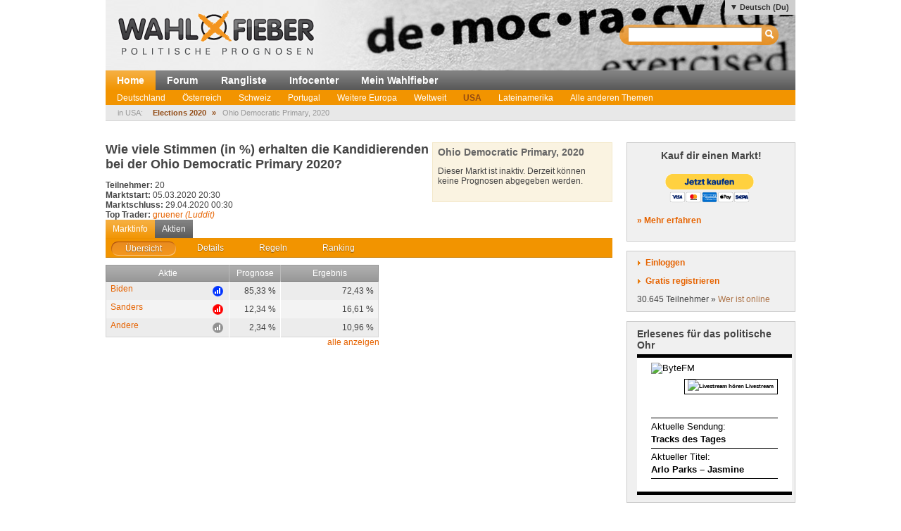

--- FILE ---
content_type: text/html; charset=utf-8
request_url: http://wahlfieber.de/de_du/markt/USA-2020-DEM-OH--ohio-democratic-primary-2020/
body_size: 5864
content:
<!DOCTYPE html PUBLIC "-//W3C//DTD XHTML 1.0 Transitional//EN" "http://www.w3.org/TR/xhtml1/DTD/xhtml1-transitional.dtd">
<html xmlns="http://www.w3.org/1999/xhtml" lang="de"
      xml:lang="de">
<head>
<title>Ohio Democratic Primary, 2020 - USA - Wahlfieber Prognosen</title>
<meta http-equiv="Content-Type" content="text/html;charset=utf-8" />
<meta name="description" content="" />
<meta name="generator" content="ProKons" />
<meta http-equiv="Pragma" content="no-cache" />
<meta http-equiv="Expires" content="0" />
<link rel="shortcut icon" href="/res/images/favicon.ico" />
<link type="text/css" rel="stylesheet" media="screen"
      href="/res/css/jquery-ui/ui-lightness/jquery-ui-1.8.wf2.css" />
<link type="text/css" rel="stylesheet" media="screen"
      href="/res/css/main.css?v=201203051" />
<script type="text/javascript"
        src="/res/js/libs/swfobject/swfobject.js"
        charset="utf-8"></script>
<script type="text/javascript"
        src="/res/js/libs/jquery/jquery-1.4.2.min.js"
        charset="utf-8"></script>
<script type="text/javascript"
        src="/res/js/libs/jquery/jquery-ui-1.8.custom.min.js"
        charset="utf-8"></script>
<script type="text/javascript"
        src="/res/js/jquery_noConflict.js" charset="utf-8"></script>
<script type="text/javascript" src="/res/js/main.js"
        charset="utf-8"></script>
<script type="text/javascript"
        src="/res/js/libs/jquery/jquery.informant.js"
        charset="utf-8"></script>
<script type="text/javascript" src="/res/js/sysmessage.js"
        charset="utf-8"></script>
<script type="text/javascript"
        src="/res/js/libs/jquery/jquery.numberinput.js"
        charset="utf-8"></script>
<script type="text/javascript"
        src="/res/js/jq_page_overlay2.js" charset="utf-8"></script>
<script type="text/javascript" src="/res/js/locale/de_du.js"
        charset="utf-8"></script>
<script type="text/javascript"
        src="/res/js/marketview2.js?v=201109092"
        charset="utf-8"></script>

<script type="text/javascript">
//<![CDATA[
var WFData = {
  currency : "USA-2020-DEM-OH",  market : "USA-2020-DEM-OH",  skin : "wahlfieber",
  locale : "de_du",
  strict_lang : 1,
  user : { id: 0 ,
           name : "",
           is_logged_in : false
          }
}
//]]>
</script>

<!--[if lte IE 6]>
<link rel="stylesheet" type="text/css" href="/res/css/msie-lte6.css"/>
<![endif]-->
<!--[if IE 7.0]>
<link rel="stylesheet" type="text/css" media="screen" href="/res/css/msie-7.css?v=20110621" />
<![endif]-->
<dtml-comment>
<script type="text/javascript">
//<![CDATA[
  var _gaq = _gaq || [];
  _gaq.push(['_setAccount', 'UA-194224-12']);
  _gaq.push(['_setDomainName', 'wahlfieber.com']);
  _gaq.push(['_setAllowLinker', true]);
  _gaq.push(['_trackPageview']);
  (function() {
    var ga = document.createElement('script'); ga.type = 'text/javascript'; ga.async = true;
    ga.src = ('https:' == document.location.protocol ? 'https://ssl' : 'http://www') + '.google-analytics.com/ga.js';
    var s = document.getElementsByTagName('script')[0]; s.parentNode.insertBefore(ga, s);
  })();
//]]>
</script>
</dtml-comment>
</head>
<body id="wahlfieber">
<div id="layout">
  <div id="layout-header">
    <div id="banner">
      <a class="logo" href="/">
        <img src="/res/images/wahlfieber-logo.png"
             alt="Wahlfieber Logo" />
        
      </a>
    </div>
    
<div id="quicksearch" class="col right" >
 <form name="search_form" action="/de_du/suche/" method="get" > 
   <input id="quicksearch_field" type="text" name="term" />
   <input type="submit" class="hide_visual" value="Suchen" name="submit" />
 </form>
 <ul id="quicksearch_result" style="display:none;background-color:#ddd;list-style-type:none;padding:4px" ></ul>
<script type="text/javascript" >
//<![CDATA[
var n;
j$(function($){
  var qs_cache = {};

  $('#quicksearch_field').autocomplete({  
        source: function(request, response) {
            // if (qs_cache.term == request.term && qs_cache.content) {
            //     response(qs_cache.content);
            //     return;
            // }
            // if (new RegExp(qs_cache.term).test(request.term) && qs_cache.content && qs_cache.content.length < 13) {
            //     response($.ui.autocomplete.filter(qs_cache.content, request.term));
            //     return;
            // }
            $.ajax({
                url: "/dynamic/quicksearch",
                dataType: "data",
                data: request,
                success: function(data,code,xhr) {
                  var json = $.parseJSON(xhr.getResponseHeader('X-JSON'));
                  // n = json
                  // qs_cache.term = request.term;
                  // qs_cache.content = json.result.markets;
                  response(json.result.markets);
                }
            });
        },
        select : function(event,ui){
            window.open(ui.item.url,'_self');
            
        },
        minLength : 3
  })
  	.data( "autocomplete" )._renderItem = function( ul, item ) {
		return $( "<li></li>" )
			.data( "item.autocomplete", item )
			.append( "<a>" + item.value + "<br>" + item.label + "</a>" )
			.appendTo( ul );
	};
  
  
  
})
//]]>
</script>
</div>

      <ul id="locale_selection" class="nl">
    <li class="selected"><a href="/de_du/markt/USA-2020-DEM-OH--ohio-democratic-primary-2020/">Deutsch (Du)</a></li>
    <li><a href="/de_sie/markt/USA-2020-DEM-OH--ohio-democratic-primary-2020/">Deutsch</a></li>
    <li><a href="/en/market/USA-2020-DEM-OH--ohio-democratic-primary-2020/">English</a></li>
    <li><a href="/es/markt/USA-2020-DEM-OH--ohio-democratic-primary-2020/">Español</a></li>
    </ul>

  </div>
  <div id="layout-navigation">
    
<ul id="navigation" class="nl">
  <li class="first selected"><a href="/de_du/">Home</a></li>
  <li class=""><a href="/de_du/forum/">Forum</a></li>
  <li class=""><a href="/de_du/rangliste/">Rangliste</a></li>
  <li class=""><a href="/de_du/info/">Infocenter</a></li>
  <li class=""><a href="/de_du/meine_trendmaerkte/">Mein Wahlfieber</a></li>
</ul>

    <ul id="subnavigation" class="nl">
    <li class="first"><a href="/de_du/thema/Deutschland/">Deutschland</a></li>
    <li><a href="/de_du/thema/Oesterreich/">Österreich</a></li>
    <li><a href="/de_du/thema/Schweiz/">Schweiz</a></li>
    <li><a href="/de_du/thema/Portugal1/">Portugal</a></li>
    <li><a href="/de_du/thema/Weitere-Europa/">Weitere Europa</a></li>
    <li><a href="/de_du/thema/weltweit/">Weltweit</a></li>
    <li class="selected"><a href="/de_du/thema/USA/">USA</a></li>
    <li><a href="/de_du/thema/LatinAmerica/">Lateinamerika</a></li>
    <li><a href="/de_du/thema/Andere-Themen/">Alle anderen Themen</a></li>
  </ul>

    
<div id="filternavigation">
  <span class="breadcrumbs-prefix">in USA:</span>
  <ul class="nl nav-breadcrumbs">
      <li class="first">
                    <a href="/de_du/thema/USA/elections_2020/">Elections 2020</a>
          </li>
      <li class="last">
      <span>&raquo;</span>              Ohio Democratic Primary, 2020
          </li>
    </ul>
</div>
  </div>
  <div id="layout-body">
    <div id="layout-content">
       
         <div id="sysmessages">
</div>

       
       
         
<div id="PageOverlay" style="display:none;" >
  <div class="ol-bg">&nbsp;</div>
  <div class="ol-lyt">
    <div id="PageOverlay_content" ></div>
    <div id="tol_x">
      <div id="reload">
        <a rel="refresh" onclick="PageOverlay.trigger('refresh.overlay');return false;" title="Reload">R</a>
      </div>
      <div id="close">
        <a rel="close" onclick="j$(this).trigger('close.overlay');return false;" title="Schliessen">X</a>
      </div>
    </div>
  </div>
</div>


       
       
         
<script src="https://www.amcharts.com/lib/3/amcharts.js"></script>
<script src="https://www.amcharts.com/lib/3/serial.js"></script>
<script src="https://www.amcharts.com/lib/3/amstock.js"></script>
<script src="https://www.amcharts.com/lib/3/plugins/export/export.min.js"></script>
<link rel="stylesheet" href="https://www.amcharts.com/lib/3/plugins/export/export.css" type="text/css" media="all" />
<script src="https://www.amcharts.com/lib/3/themes/light.js"></script>
<script src="https://code.jquery.com/jquery-3.3.1.min.js"
    integrity="sha256-FgpCb/KJQlLNfOu91ta32o/NMZxltwRo8QtmkMRdAu8="
    crossorigin="anonymous"></script>
<script src="/Charts/InfiSolutions_v2.js"></script>

<script type="text/javascript">
//<![CDATA[

var subviews = ['overview', 'details', 'rules', 'ranking'];
var active_tab;

j$(function($){
  var others = $('#marketview').nextAll('.module');
  $('#market_tabs').tabs({selected:0,cache:false,
    show: function(e, ui) {
      active_tab = ui.index;
      switch (ui.index) {
        case 0 :
          others.show();
          break;
        case 1 : 
          others.filter('#bundletrade').show();
          others.not('#bundletrade').hide();
          break;
        default :
          others.hide();
          break;
      }
    }})
})
//]]>
</script>
<div id="marketview" class="module">
<div class="lytcols">
  <div class="lytcol-1 trans">
  <h1 class="first-header question">Wie viele Stimmen (in %) erhalten die Kandidierenden bei der Ohio Democratic Primary 2020?</h1>
  <div class="col left">
    <div class="stat">
      <span class="key bold">Teilnehmer:</span>
      <span class="val">20</span>
    </div>
    <div class="stat">
      <span class="key bold">Marktstart:</span>
      <span class="val">05.03.2020 20:30</span>
    </div>
    <div class="stat">
      <span class="key bold">Marktschluss:</span>
      <span class="val">29.04.2020 00:30</span>
    </div>
    <div class="stat">
      <span class="key bold">Top Trader:</span>
      <span class="val"><a class="user-link" href="/de_du/user/gruener/" >gruener <i>(Luddit)</i></a></span>
    </div>
<!--
    <div class="stat">
      <span class="key">Status:</span>
      <span class="val">P</span>
    </div>
-->
  </div>
  <div class="col">
<!--
    <div class="stat">
      <span class="key">Gehandelt total:</span>
      <span class="val">5.230</span>
    </div>
    <div class="stat">
      <span class="key">Gehandelt heute:</span>
      <span class="val">0</span>
    </div>
-->
  </div>
  </div>
  
<div id="portfolio">

    <h3 class="first">Ohio Democratic Primary, 2020</h3>
          <p>Dieser Markt ist inaktiv. Derzeit können keine Prognosen abgegeben werden.</p>
    </div>


</div>


<ul class="nl clearfix" id="switch_bar">
  <li class="selected"><a href="">Marktinfo</a></li>
  <li><a href="/de_du/aktie/USA-2020-DEM-OH-CAI/">Aktien</a></li>
</ul>
<div id="market_tabs">
  <ul class="tab_bar">
    <li>
        <a href="#market_overview"><span>Übersicht</span></a>
    </li>
    <li>
        <a href="/de_du/markt/USA-2020-DEM-OH--ohio-democratic-primary-2020/details/"><span>Details</span></a>
    </li>
    <li>
      <a href="/de_du/markt/USA-2020-DEM-OH--ohio-democratic-primary-2020/rules/"><span>Regeln</span></a>
    </li>
    <li>
      <a href="/de_du/markt/USA-2020-DEM-OH--ohio-democratic-primary-2020/ranking/"><span>Ranking</span></a>
    </li>
  </ul>
  
<div id="market_overview">
    <style type="text/css">
        #chart-div-market-overview-USA-2020-DEM-OH {
            width: 100%;
            height: 250px;
            margin-top:0px;
        }
        #market_chart {
            width: 320px;
        }
    </style>
    <div id="market_chart">
      <div id=chart-div-market-overview-USA-2020-DEM-OH ></div>
      <script type="text/javascript">
        $(document).ready(function(){ chartBuilder.marketChart.init('chart-div-market-overview-USA-2020-DEM-OH', '/Charts/data/market_shares_linechart2?market=USA-2020-DEM-OH&shares=100'); });
      </script>
    </div>
    <div id="market_table">
      
<table class="share_overview ranking-table" >
  <thead>
    <tr>
      <th>Aktie</th>
      <th class="col-exp">Prognose</th>
      <th class="last">Ergebnis</th>
    </tr>
  </thead>
  <tbody class="shares">
        <tr id="row_USA-2020-DEM-OH-CAI" >
      <td class="col-name">
        <a href="/de_du/aktie/USA-2020-DEM-OH-CAI/">Biden</a>
        <button class="toggle-visible" style="background-color:#0033FF"></button>
        <span class="aid">USA-2020-DEM-OH-CAI</span>
      </td>
      <td class="col-right">85,33 %</td>
      <td class="col-right last">72,43 %</td>
    </tr>
        <tr id="row_USA-2020-DEM-OH-HUN" class="odd" >
      <td class="col-name">
        <a href="/de_du/aktie/USA-2020-DEM-OH-HUN/">Sanders</a>
        <button class="toggle-visible" style="background-color:#FF0000"></button>
        <span class="aid">USA-2020-DEM-OH-HUN</span>
      </td>
      <td class="col-right">12,34 %</td>
      <td class="col-right last">16,61 %</td>
    </tr>
        <tr id="row_USA-2020-DEM-OH-AND" >
      <td class="col-name">
        <a href="/de_du/aktie/USA-2020-DEM-OH-AND/">Andere</a>
        <button class="toggle-visible" style="background-color:#919191"></button>
        <span class="aid">USA-2020-DEM-OH-AND</span>
      </td>
      <td class="col-right">2,34 %</td>
      <td class="col-right last">10,96 %</td>
    </tr>
          </tbody>
</table>
<div class="table-caption">
<div class="info"></div>
<div id="show_all">
<a href="#" onclick="j$(this).trigger('shares.show_all');return false;">alle anzeigen</a>
</div>
</div>

    </div>
</div>

</div>
</div>

       
       
         
       
    </div>
    <div id="layout-sidebar">
       
         
<div class="module">
  <h3 style="text-align:center; margin-bottom:15px;">Kauf dir einen Markt!</h3>
<form action="https://www.paypal.com/cgi-bin/webscr" method="post" target="_top" style="text-align:center;">
<input type="hidden" name="cmd" value="_s-xclick"/>
<input type="hidden" name="hosted_button_id" value="7JCAURDWUEN22"/>
<input type="image" src="https://www.paypalobjects.com/de_DE/AT/i/btn/btn_buynowCC_LG.gif" border="0" name="submit" alt="Jetzt einfach, schnell und sicher online bezahlen &ndash; mit PayPal."/>
<img alt="" border="0" src="https://www.paypalobjects.com/de_DE/i/scr/pixel.gif" width="1" height="1"/>
</form>
  <p><strong><a href="/de_du/info/kauf_dir_einen_markt/">&raquo; Mehr erfahren</a></strong></p>
</div>

       
       
         
<div id="login" class="module trans">
  <div id="login_action" class="action">
    <a class="link" id="btnlogin" href="/login">Einloggen</a>
    <form action="/login" method="post" id="sb_login_form">
      <input type="hidden" name="view" value="market" />
      <div class="form-row">
       <label for="login_username">Login</label>
       <input class="inpt-col" id="login_username" type="text" name="login" />
      </div>
      <div class="form-row">
       <label for="login_password">Passwort</label>
       <input class="inpt-col" id="login_password" type="password" name="password" />
      </div>
      <div class="form-btns">
        <span class="input_button">
          <input class="submit" type="submit" name="send" value="Anmelden" />
        </span>
        <a href="/de_du/passwort-vergessen/">Passwort vergessen?</a>
      </div>
    </form>
  </div>
  <div id="register_action" class="action">
    <a class="link" href="/de_du/registrieren/">Gratis registrieren</a>
  </div>
  <div id="online_counter">30.645 Teilnehmer &raquo; <a href="/de_du/wer-ist-online/">Wer ist online</a></div>
  <script type="text/javascript">
  //<![CDATA[

var request_password;

j$(function($){
  $('#sb_login_form').hide();
  $('#sb_login_form').submit(function(e){
    $.post('/dynamic/login/',$(this).serialize());
    e.preventDefault();
  });
  $('#btnlogin').bind('click',function(e){$('#sb_login_form').slideToggle(function(){$('#login_username').focus()});e.preventDefault();});

})

  //]]>
  </script>
</div>

       
       
         
  <div id="bytefm_banner" class="module">
    <h3>Erlesenes für das politische Ohr</h3>
    <iframe src="//byte.fm/widget/" width="220" height="200" frameborder="0"></iframe>
  </div>
  <div id="postit" class="module">
    <div>
<h3>Kommende Wahlen</h3>
<p>In den nächsten Wochen und Monaten finden u.a. folgende Wahlen und  Abstimmungen statt – zu allen Terminen werden (voraussichtlich) Märkte  aufgesetzt:</p>
<h4>Wahltermine 2025 / 2026</h4>
<p>(Hinweis: Links verweisen stets auf Wahlfieber.de - identischer Login)</p>
<ul></ul>
<p><strong>2. Halbjahr 2025</strong></p>
<ul><li><em><strong>Deutschland</strong></em></li><li>Kommunalwahlen NRW</li><li>-</li><li><em><strong>Österreich / Schweiz</strong></em></li><li>eidgenössische Volksabstimmungen</li><li>kantonale Wahl in Jura</li></ul>
<ul><li><em><strong>Europa</strong></em></li><li>Parlamentswahl Tschechien</li><li>Parlamentswahl Niederlande</li><li>Parlamentswahl Norwegen</li><li><br /><strong></strong></li><li><em><strong>Weltweit</strong></em></li><li>Parlamentswahl Argentinien</li><li>Wahlen in USA</li></ul>
<h4>Sonstiges</h4>
<ul><li>...</li></ul>
<h4>In Vorbereitung für 2026</h4>
<ul></ul>
<strong><em>1. Halbjahr</em></strong><br /> 
<ul><li>Landtagswahlen Baden-Württemberg, Rheinland-Pfalz, Sachsen, Thüringen</li><li>Schweiz: kantonale Wahlen u.a. in Bern</li><li>Gemeinderatswahl St. Pölten</li><li>Europa: Parlamentswahlen Schottland, Ungarn, Wales</li><li>Fußball WM</li><li>weiteres folgt...</li></ul>
<ul></ul>
<strong><em>2. Halbjahr</em></strong><br /> 
<ul><li>Midterm elections USA</li><li>Landtagswahlen Sachsen-Anhalt, Berlin, Mecklenburg-Vorpommern</li><li>Gemeinderatswahl Graz</li><li>Europa: Parlamentswahlen Dänemark, Russland, Schweden</li><li>Weltweit: Knesset-Wahl Israel - Parlamentwahlen Brasilien, Neuseeland</li><li>weiteres folgt...</li></ul>
</div>
  </div>
<div id="info_sidebar" class="module">
  <h3 class="big_bulb">Wie funktioniert das?</h3>
  <p>So trägst du mit deinem Wissen zur Prognose bei <a href="/de_du/info/">» Mehr im Infocenter</a></p>
  <h3 class="big_notepad">Fehler gefunden? Feedback?</h3>
  <p>Fehlermeldungen und Feedback bitte per E-Mail an: <a href="mailto:help@wahlfieber.com?subject=Wahlfieber Fehlermeldung&amp;body=Liebes%20Wahlfieber%20Team%2C%0A%0ALink%3A%20">help@wahlfieber.com</a></p>
</div>

       
   </div>
  </div>
  
<div id="layout-footer">
  <div class="left">
    <div id="about">
      <h3>Über uns</h3>
      <ul class="nl">
        <li><a href="/de_du/impressum/">Impressum</a></li>
        <li><a href="http://www.prokons.com/prognose">pro:kons</a></li>
        <li><a href="http://www.bdf-net.com">BDF-net</a></li>
      </ul>
    </div>
    <div id="community">
      <h3>Mitmachen</h3>
      <ul class="nl">
        <li><a href="/de_du/registrieren/">Registrieren</a></li>
        <li><a href="/de_du/forum/">Forum</a></li>
      </ul>
    </div>
  </div>
  </div>

</div>
</body>

</html>


--- FILE ---
content_type: text/html; charset=utf-8
request_url: http://byte.fm/widget/
body_size: 3336
content:


<!DOCTYPE html>
<html>
<head>
	<meta charset='utf-8' />
	<meta http-equiv="X-UA-Compatible" content="IE=edge,chrome=1">
	<meta http-equiv="content-language" content="de" />
	<style>
	@font-face {
	    font-family: 'texgyreheros';
	    src: url('/static/fonts/texgyreheros-regular-webfont.eot');
	    src: url('/static/fonts/texgyreheros-regular-webfont.eot?#iefix') format('embedded-opentype'),
		 url('/static/fonts/texgyreheros-regular-webfont.woff') format('woff'),
		 url('/static/fonts/texgyreheros-regular-webfont.ttf') format('truetype'),
		 url('/static/fonts/texgyreheros-regular-webfont.svg#texgyreherosregular') format('svg');
	    font-weight: normal;
	    font-style: normal;
	}

	@font-face {
	    font-family: 'texgyreheros';
	    src: url('/static/fonts/texgyreheros-bold-webfont.eot');
	    src: url('/static/fonts/texgyreheros-bold-webfont.eot?#iefix') format('embedded-opentype'),
		 url('/static/fonts/texgyreheros-bold-webfont.woff') format('woff'),
		 url('/static/fonts/texgyreheros-bold-webfont.ttf') format('truetype'),
		 url('/static/fonts/texgyreheros-bold-webfont.svg#texgyreherosbold') format('svg');
	    font-weight: bold;
	    font-style: normal;
	}

	body {
		font-family: 'texgyreheros', sans-serif;
		font-size: 13px;
		background-color: white;
	}
	hr {
		height: 1px;
		border: none;
		color: black;
		background-color: black;
		margin: 3px 0;
	}
	hr.thick {
		height: 5px;
		margin: 0;
	}
	.live {
		line-height: 260%;
		height: 260%;
		font-weight: bold;
		padding: 0 .6em;
		white-space: nowrap;
	}
	.show, .title {
		font-weight: bold;
		overflow: hidden;
	}
	.player-value {
		overflow: hidden;
	}
	.player-scroll-container {
		overflow: hidden;
		margin: 0px auto;
		line-height: 145%;
	}
	.player-scroll {
		margin: 0px 0px;
		white-space: nowrap;
	}
	.js-marquee-wrapper {
		position: relative;
		left: -100%;
	}
	.logo {
		float: left;
	}
	a:active, a:link, a:hover, a:visited {
		color: #000;
		text-decoration: none;
		outline: none;
	}

	.current-container {
		display: none;
	}
	.title-container {
		display: none;
	}
	@media screen and (min-width: 180px) and (min-height: 120px),
		screen and (min-height: 160px),
		screen and (min-width: 240px) and (min-height: 90px) {
		.current-container {
			display: block;
		}
	}
	@media screen and (min-height: 185px),
		screen and (min-width: 240px) and (min-height: 120px) {
		.title-container {
			display: block;
		}
	}
	@media screen and (max-height: 190px) and (min-width: 240px) {
		.player-label {
			width: 9em;
			float: left;
		}
		.player-value {
			margin-left: 9.33em;
		}
	}
	.logo img {
		width: 64px;
		height: 23px;
		margin-top: 7px;
	}
	.live {
		float: right;
		display: inline-block;
		font-size: 60%;
		margin-top: 7px;
	}
	@media screen and (min-width: 240px) and (min-height: 140px) {
		.logo img {
			width: 80px;
			height: 28.75px;
			margin-top: 12px;
		}
		.live {
			font-size: 70%;
			margin-top: 12px;
		}
	}
	@media screen and (min-width: 280px) and (min-height: 150px) {
		.logo img {
			width: 96px;
			height: 34.5px;
			margin-top: 16px;
		}
		.live {
			font-size: 80%;
			margin-top: 16px;
		}
	}
	@media screen and (min-width: 320px) and (min-height: 160px) {
		.logo img {
			width: 128px;
			height: 46px;
			margin-top: 20px;
		}
		.live {
			font-size: 100%;
			margin-top: 20px;
		}
	}
	</style>
	<script src="https://code.jquery.com/jquery-1.12.4.min.js" integrity="sha256-ZosEbRLbNQzLpnKIkEdrPv7lOy9C27hHQ+Xp8a4MxAQ=" crossorigin="anonymous"></script>
	<script src='https://cdnjs.cloudflare.com/ajax/libs/modernizr/2.8.3/modernizr.min.js' type='text/javascript'></script>
	<script src='https://cdnjs.cloudflare.com/ajax/libs/detectizr/2.2.0/detectizr.min.js' type='text/javascript'></script>
	<script type='text/javascript' src='/static/js/minified.edab5a714f7c.js'></script>
	<script>
(function () {
    window.ByteFM = window.ByteFM || {};
    window.ByteFM.initGtag = function () {
        var a = document.createElement('script');
        var m = document.getElementsByTagName('script')[0];
        var p = 'G-EZ4B29SDVL';
        a.async = 1;
        window.dataLayer = window.dataLayer || [];
        window.gtag = function () { dataLayer.push(arguments); }
        // GCM v2 Basic, has to go first
        gtag('consent', 'default', {
            'ad_storage': 'granted',
            'ad_user_data': 'granted',
            'ad_personalization': 'granted',
            'analytics_storage': 'granted'
        });
        gtag('js', new Date());
        gtag('config', p);
        a.src = 'https://www.googletagmanager.com/gtag/js?id=' + p;
        m.parentNode.insertBefore(a, m);
    };
    window.gtag = function () {};
    if (window.localStorage.getItem('ga') === 'allow') {
        window.ByteFM.initGtag()
    } else {
        console.log('Google Analytics denied / not allowed')
    }
})();
</script>

	<script>
function open_player() {
    o_window = window.open('https://www.byte.fm/player/live/', 'fenster', 'height=650,width=300,left=0,top=0,location=no,menubar=no,resizable=no,scrollbars=no,status=no,toolbar=no');
    o_window.focus();
}
var scroll_animations = [];
var MINI = require('minified');
var $ = MINI.$, HTML = MINI.HTML;
var start_scroll = function(event) {
	var el = $(event.target).up('.player-scroll')[0];
	$(el).set({$marginLeft: '0px'});
	var width = 0;
	if (el && el.scrollWidth > el.offsetWidth) {
		var do_clone = true;
		if ($(el).is('.player-cloned')) {
			do_clone = false;
		}
		$(el).set('+player-cloned');
		if (do_clone) {
			$('span', el, true).each(function(e) {
				$(e).add(HTML('&nbsp;&nbsp;&nbsp;'));
				$(e).addAfter($(e).clone());
			});
		}
		var i_el = 0;
		$('span', el, true).each(function(e) {
			if (i_el == 0) {
				width += e.offsetWidth;
			}
			else {
				$(e).set({$display: 'inline'});
			}
			i_el++;
		});
	}
	if (el && width !== 0 && !$(el).is('.scroll-active')) {
		$(el).set('+scroll-active');
		var scroll_animate = function() {
			var animation = $(el).animate({$marginLeft: '-' + width + 'px'}, 40*width, 1)
			.then(function(list) {
				$(el).set({$marginLeft: '0px'});
				var scroll_animations_new = [];
				for (var i = 0; i < scroll_animations.length; i++) {
					if (scroll_animations[i] != animation) {
						scroll_animations_new.push(scroll_animations[i]);
					}
				}
				scroll_animations = scroll_animations_new;

				//scroll_animate();
				$(el).set('-scroll-active');
				var i_el = 0;
				$('span', el, true).each(function(e) {
					if (i_el > 0) {
						$(e).set({$display: 'none'});
					}
					i_el++;
				});
			});
			scroll_animations.push(animation);
		};
		scroll_animate();
	}
}

var update_scroll = function() {
    for (var i = 0; i < scroll_animations.length; i++) {
        scroll_animations[i].stop();
    }
    scroll_animations = [];
};
var player_timeout;
var update_live_song = function() {
	$.request('get', '/ajax/song-history/')
		.then(function(result) {
			var b = $.parseJSON(result);
			$('.title').fill(HTML(b['tracks'][0]));
			$('.show').fill(HTML(b['current_show_title']));
		});
        if (player_timeout != null) {
            clearTimeout(player_timeout);
        }
        player_timeout = setTimeout(update_live_song, 60000);
};

$(function() {
	$('.player-scroll').each(function(el) {
		$(el).on('mouseover', start_scroll);
		$(el).set('-scroll-active');
	});
        setTimeout(update_live_song, 60000);
});
	</script>
</head>
<body style='overflow: hidden'>
	<div style='position: absolute; top: 0; left: 0; right: 0; width: 100%; overflow: hidden;'>
	<hr class='thick'>
	<div style='margin-left: 20px; margin-right: 20px; overflow: hidden;'>
	<div class='logo'>
	<a href='/' target='_blank'>
	<img alt="ByteFM" src="/static/images/ByteFM_Logo.png">
	</a>
	</div>
	<a href='javascript:open_player()'>
	<div class='live' style='border: 1px solid black;'>
		<img src='/static/images/PlayIcon_Livestream.png' height='8px' width='10px'  alt="Livestream hören" />
	Livestream
	</div>
	</a>
	</div>
	</div>

	<div style='position: absolute; left: 0; right: 0; bottom: 0; width: 100%; overflow: hidden;'>
	<div class='current-container' style='padding-left: 20px; padding-right: 20px; padding-bottom: 20px;'>
	<a href='/sendungen/tracks-des-tages/2026-01-17/17/auf-der-falschen-party/' target='_blank'>
	<div class='player-scroll-container show-container'>
	<hr />
	<div class="player-label">Aktuelle Sendung:</div>
	<div class='player-value'>
		<div class='show player-scroll'>
			<span>
				Tracks des Tages
			</span>
		</div>
	</div>
	</div>
	</a>
	<hr />
	<a href='javascript:open_player()'>
	<div class='player-scroll-container title-container'>
	<div class='player-label'>Aktueller Titel:</div>
	<div class='player-value'>
		<div class='title player-scroll'>
			<span>
				Arlo Parks &ndash; Jasmine
			</span>
		</div>
	</div>
	<hr />
	</div>
	</a>
	</div>
	</div>

	<div style='position: absolute; bottom: 0; left: 0; right: 0; width: 100%;'>
	<br />
	<hr class='thick'>
	</div>

<script>(function(){function c(){var b=a.contentDocument||a.contentWindow.document;if(b){var d=b.createElement('script');d.innerHTML="window.__CF$cv$params={r:'9bf73a4d9e7ec667',t:'MTc2ODY2NzMyNw=='};var a=document.createElement('script');a.src='/cdn-cgi/challenge-platform/scripts/jsd/main.js';document.getElementsByTagName('head')[0].appendChild(a);";b.getElementsByTagName('head')[0].appendChild(d)}}if(document.body){var a=document.createElement('iframe');a.height=1;a.width=1;a.style.position='absolute';a.style.top=0;a.style.left=0;a.style.border='none';a.style.visibility='hidden';document.body.appendChild(a);if('loading'!==document.readyState)c();else if(window.addEventListener)document.addEventListener('DOMContentLoaded',c);else{var e=document.onreadystatechange||function(){};document.onreadystatechange=function(b){e(b);'loading'!==document.readyState&&(document.onreadystatechange=e,c())}}}})();</script></body>
</html>


--- FILE ---
content_type: text/xml; charset=utf-8
request_url: http://wahlfieber.de/Charts/data/market_shares_linechart2?market=USA-2020-DEM-OH&shares=100
body_size: 796
content:
<?xml version="1.0" encoding="UTF-8"?><chart><series><value xid="0" >03/12/2020</value><value xid="1" >03/13/2020</value><value xid="2" >03/14/2020</value><value xid="3" >03/15/2020</value><value xid="4" >03/16/2020</value><value xid="5" >03/17/2020</value><value xid="6" >03/18/2020</value><value xid="7" >03/19/2020</value><value xid="8" >03/20/2020</value><value xid="9" >03/21/2020</value><value xid="10" >03/22/2020</value><value xid="11" >03/23/2020</value><value xid="12" >03/24/2020</value><value xid="13" >03/25/2020</value><value xid="14" >03/26/2020</value><value xid="15" >03/27/2020</value><value xid="16" >03/28/2020</value><value xid="17" >03/29/2020</value><value xid="18" >03/30/2020</value><value xid="19" >03/31/2020</value><value xid="20" >04/01/2020</value><value xid="21" >04/02/2020</value><value xid="22" >04/03/2020</value><value xid="23" >04/04/2020</value><value xid="24" >04/05/2020</value><value xid="25" >04/06/2020</value><value xid="26" >04/07/2020</value><value xid="27" >04/08/2020</value><value xid="28" >04/09/2020</value><value xid="29" >04/10/2020</value><value xid="30" >04/11/2020</value><value xid="31" >04/12/2020</value><value xid="32" >04/13/2020</value><value xid="33" >04/14/2020</value><value xid="34" >04/15/2020</value><value xid="35" >04/16/2020</value><value xid="36" >04/17/2020</value><value xid="37" >04/18/2020</value><value xid="38" >04/19/2020</value><value xid="39" >04/20/2020</value><value xid="40" >04/21/2020</value><value xid="41" >04/22/2020</value><value xid="42" >04/23/2020</value><value xid="43" >04/24/2020</value><value xid="44" >04/25/2020</value><value xid="45" >04/26/2020</value><value xid="46" >04/27/2020</value></series><graphs><graph gid="USA-2020-DEM-OH-HUN" title="Sanders" color="FF0000" line_width="2" visible="yes" >
<value xid="5" >29.0</value><value xid="6" >29.0</value><value xid="7" >29.0</value><value xid="8" >29.0</value><value xid="9" >29.0</value><value xid="10" >29.0</value><value xid="11" >29.0</value><value xid="12" >29.0</value><value xid="13" >29.0</value><value xid="14" >29.0</value><value xid="15" >29.0</value><value xid="16" >29.0</value><value xid="17" >29.0</value><value xid="18" >29.0</value><value xid="19" >29.0</value><value xid="20" >29.0</value><value xid="21" >29.0</value><value xid="22" >29.0</value><value xid="23" >29.0</value><value xid="24" >29.0</value><value xid="25" >29.0</value><value xid="26" >29.0</value><value xid="27" >2.52</value><value xid="28" >2.52</value><value xid="29" >2.52</value><value xid="30" >2.52</value><value xid="31" >2.52</value><value xid="32" >2.52</value><value xid="33" >3.1</value><value xid="34" >3.1</value><value xid="35" >3.1</value><value xid="36" >3.1</value><value xid="37" >7.0</value><value xid="38" >7.0</value><value xid="39" >7.0</value><value xid="40" >7.0</value><value xid="41" >7.0</value><value xid="42" >7.0</value><value xid="43" >7.0</value><value xid="44" >7.0</value><value xid="45" >7.0</value><value xid="46" >7.0</value></graph><graph gid="USA-2020-DEM-OH-AND" title="Andere" color="919191" line_width="2" visible="yes" >
<value xid="5" >6.0</value><value xid="6" >6.0</value><value xid="7" >6.0</value><value xid="8" >6.0</value><value xid="9" >6.0</value><value xid="10" >6.0</value><value xid="11" >6.0</value><value xid="12" >6.0</value><value xid="13" >6.0</value><value xid="14" >6.0</value><value xid="15" >9.75</value><value xid="16" >9.75</value><value xid="17" >9.5</value><value xid="18" >9.5</value><value xid="19" >9.5</value><value xid="20" >9.5</value><value xid="21" >9.5</value><value xid="22" >9.5</value><value xid="23" >9.5</value><value xid="24" >9.5</value><value xid="25" >9.5</value><value xid="26" >9.5</value><value xid="27" >9.5</value><value xid="28" >9.5</value><value xid="29" >9.5</value><value xid="30" >9.5</value><value xid="31" >9.5</value><value xid="32" >9.5</value><value xid="33" >9.5</value><value xid="34" >2.45</value><value xid="35" >2.45</value><value xid="36" >2.46</value><value xid="37" >2.46</value><value xid="38" >2.46</value><value xid="39" >2.46</value><value xid="40" >2.46</value><value xid="41" >2.46</value><value xid="42" >2.46</value><value xid="43" >2.46</value><value xid="44" >2.46</value><value xid="45" >2.46</value><value xid="46" >2.46</value></graph><graph gid="USA-2020-DEM-OH-CAI" title="Biden" color="0033FF" line_width="2" visible="yes" >
<value xid="0" >63.62</value><value xid="1" >63.62</value><value xid="2" >63.62</value><value xid="3" >63.62</value><value xid="4" >64.63</value><value xid="5" >64.63</value><value xid="6" >64.63</value><value xid="7" >64.63</value><value xid="8" >64.63</value><value xid="9" >64.63</value><value xid="10" >64.63</value><value xid="11" >64.63</value><value xid="12" >64.63</value><value xid="13" >64.63</value><value xid="14" >64.63</value><value xid="15" >64.63</value><value xid="16" >64.63</value><value xid="17" >64.63</value><value xid="18" >64.63</value><value xid="19" >64.63</value><value xid="20" >64.63</value><value xid="21" >64.63</value><value xid="22" >64.63</value><value xid="23" >64.63</value><value xid="24" >64.63</value><value xid="25" >64.63</value><value xid="26" >64.63</value><value xid="27" >89.89</value><value xid="28" >89.89</value><value xid="29" >89.89</value><value xid="30" >89.89</value><value xid="31" >89.89</value><value xid="32" >89.89</value><value xid="33" >89.89</value><value xid="34" >89.89</value><value xid="35" >89.89</value><value xid="36" >89.89</value><value xid="37" >89.89</value><value xid="38" >89.89</value><value xid="39" >89.89</value><value xid="40" >89.89</value><value xid="41" >89.89</value><value xid="42" >89.89</value><value xid="43" >89.89</value><value xid="44" >89.89</value><value xid="45" >89.89</value><value xid="46" >89.89</value></graph></graphs></chart>